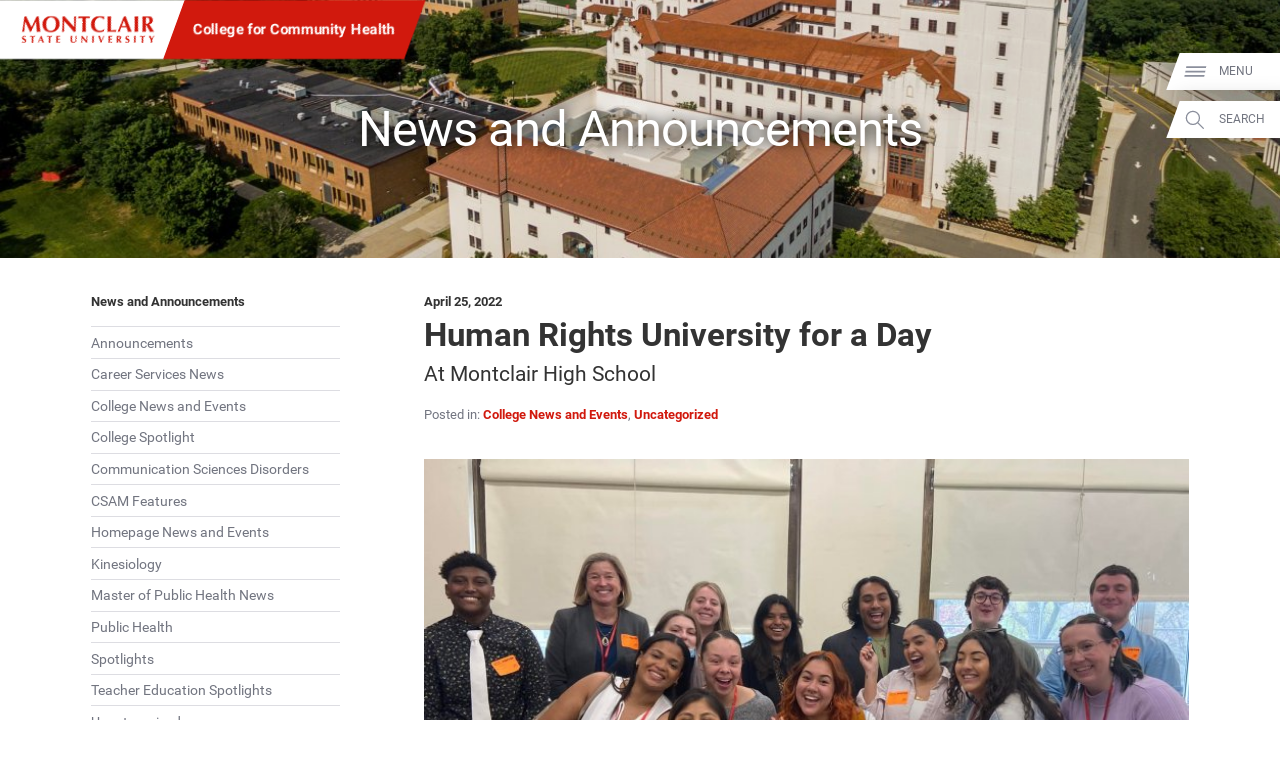

--- FILE ---
content_type: text/javascript; charset=utf-8
request_url: https://www.montclair.edu/hawkeye/data.php?callback=jQuery371008261836435446579_1768985199620&action=types&_=1768985199621
body_size: 378
content:
jQuery371008261836435446579_1768985199620({"status":"success","data":{"page":{"labelSingular":"Page","labelPlural":"Pages","formatter":"PageFormater","bias":1},"people":{"labelSingular":"Person","labelPlural":"People","formatter":"PeopleFormatter","bias":0.7,"updateInterval":86340,"updateFilename":"people.json"},"department":{"labelSingular":"Department","labelPlural":"Departments","formatter":"DepartmentFormatter","bias":1},"academic":{"labelSingular":"Academic Program","labelPlural":"Academic Programs","formatter":"AcademicFormatter","bias":1},"catalog":{"labelSingular":"Catalog Program","labelPlural":"Catalog Programs","formatter":"CatalogFormatter","bias":1,"updateInterval":86340,"updateFilename":"catalog.json"},"program-finder-2025":{"labelSingular":"Academic Program","labelPlural":"Academic Programs","formatter":"ProgramFinder2025Formatter","bias":1,"updateInterval":86340,"updateFilename":"programs.json"},"bloomfield":{"labelSingular":"Bloomfield Page","labelPlural":"Bloomfield Pages","formatter":"PageFormater","bias":1}}});